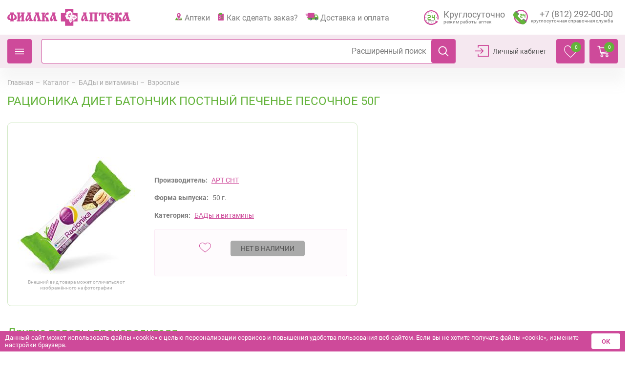

--- FILE ---
content_type: image/svg+xml
request_url: https://fialkaspb.ru/local/templates/redisigne/img/icon/phone-green.svg
body_size: 4076
content:
<svg width="35" height="35" viewBox="0 0 35 35" fill="none" xmlns="http://www.w3.org/2000/svg">
<path d="M18.2412 0C8.98614 0 1.48322 7.50292 1.48322 16.7587C1.48322 26.0138 8.98614 33.5167 18.2412 33.5167C27.497 33.5167 35 26.0138 35 16.7587C35 7.50292 27.497 0 18.2412 0V0ZM18.2412 30.8476C10.4602 30.8476 4.15231 24.5398 4.15231 16.7587C4.15231 8.97764 10.4601 2.66984 18.2412 2.66984C22.8503 2.66984 26.9428 4.88298 29.5124 8.30539C29.834 8.73291 30.1313 9.17896 30.4024 9.64209C31.6281 11.73 32.3303 14.1622 32.3303 16.7588C32.3301 24.5399 26.0223 30.8476 18.2412 30.8476Z" fill="#CE4A9A"/>
<path d="M4.15253 16.7585C4.15253 11.6987 6.82033 7.26264 10.8255 4.77812L8.89449 2.84711C4.42399 5.8567 1.48303 10.964 1.48303 16.7585C1.48303 17.5492 1.53909 18.3265 1.64498 19.088L5.65863 23.1016C4.69565 21.1951 4.15253 19.0403 4.15253 16.7585Z" fill="#CE4A9A"/>
<path d="M32.1529 26.1055L30.2218 24.1745C27.7373 28.1797 23.3013 30.8474 18.2414 30.8474C15.9596 30.8474 13.8049 30.3043 11.8983 29.3413L15.912 33.355C16.6734 33.4608 17.4509 33.5169 18.2414 33.5169C24.0359 33.5169 29.1432 30.5759 32.1529 26.1055Z" fill="#CE4A9A"/>
<path d="M12.1342 12.3789L13.1829 11.3302C13.7621 10.751 13.7621 9.81199 13.1829 9.23285L7.62498 3.6749C7.04584 3.09575 6.10678 3.09575 5.52764 3.6749L4.47894 4.7236L12.1342 12.3789Z" fill="#727272"/>
<path d="M30.2763 30.521L31.325 29.4723C31.9041 28.8931 31.9041 27.9541 31.325 27.3749L25.7671 21.817C25.1879 21.2378 24.2489 21.2378 23.6697 21.817L22.621 22.8657L30.2763 30.521Z" fill="#727272"/>
<path d="M31.3251 27.3749L29.6605 25.7104C30.2397 26.2895 30.2397 27.2285 29.6605 27.8077L28.6118 28.8564L30.2764 30.521L31.3251 29.4723C31.9042 28.8931 31.9042 27.9541 31.3251 27.3749Z" fill="#727272"/>
<path d="M13.1829 9.23291L11.5184 7.56836C12.0975 8.1475 12.0975 9.08648 11.5183 9.66569L10.4696 10.7144L12.1342 12.379L13.1829 11.3303C13.7621 10.751 13.7621 9.81205 13.1829 9.23291Z" fill="#727272"/>
<path d="M12.1342 12.3789L4.47894 4.72357L2.17188 7.03063C-0.72396 9.92647 -0.72396 14.6215 2.17188 17.5174L17.4825 32.828C20.3784 35.7239 25.0734 35.7239 27.9693 32.828L30.2763 30.521L22.621 22.8657L21.2577 24.229C20.6786 24.8081 19.7395 24.8081 19.1604 24.229L10.771 15.8395C10.1919 15.2604 10.1919 14.3213 10.771 13.7422L12.1342 12.3789Z" fill="#63B33A"/>
<path d="M12.1342 12.3789L4.47895 4.72357L3.22052 5.982L8.25416 11.0156C8.8333 11.5948 8.8333 12.5338 8.25416 13.113L7.93957 13.4276C7.36043 14.0067 7.36043 14.9458 7.93957 15.5249L19.475 27.0603C20.0542 27.6395 20.9932 27.6395 21.5723 27.0603L21.8869 26.7457C22.4661 26.1666 23.4051 26.1666 23.9843 26.7457L29.0179 31.7794L30.2763 30.521L22.621 22.8657L21.2578 24.229C20.6786 24.8081 19.7396 24.8081 19.1604 24.229L10.771 15.8395C10.1919 15.2604 10.1919 14.3213 10.771 13.7422L12.1342 12.3789Z" fill="#63B33A"/>
<path d="M21.7005 18.8347H17.9607C17.2756 18.8347 16.7203 18.2794 16.7203 17.5944V14.7415C16.7203 14.0565 17.2756 13.5011 17.9607 13.5011H19.84C20.0351 13.5011 20.1933 13.3429 20.1933 13.1478V12.2421C20.1933 12.0469 20.0351 11.8887 19.84 11.8887H17.0737C16.8785 11.8887 16.7203 11.7305 16.7203 11.5353V10.3815C16.7203 10.1863 16.8785 10.0281 17.0737 10.0281H20.8135C21.4986 10.0281 22.0539 10.5835 22.0539 11.2685V14.1214C22.0539 14.8064 21.4986 15.3617 20.8135 15.3617H18.9342C18.739 15.3617 18.5808 15.5199 18.5808 15.7151V16.6208C18.5808 16.816 18.739 16.9742 18.9342 16.9742H21.7005C21.8957 16.9742 22.0539 17.1324 22.0539 17.3276V18.4814C22.0539 18.6765 21.8957 18.8347 21.7005 18.8347Z" fill="#63B33A"/>
<path d="M27.2558 10.3611V13.1882C27.2558 13.3876 27.1074 13.5493 26.9245 13.5493H26.0754C25.8924 13.5493 25.7441 13.3876 25.7441 13.1882V10.3611C25.7441 10.1617 25.5958 10 25.4128 10H24.3312C24.1482 10 23.9999 10.1617 23.9999 10.3611V14.5C23.9999 15.025 24.3904 15.4507 24.872 15.4507H26.9245C27.1074 15.4507 27.2558 15.6124 27.2558 15.8118V18.6389C27.2558 18.8383 27.4041 19 27.587 19H28.6686C28.8516 19 28.9999 18.8383 28.9999 18.6389V10.3611C28.9999 10.1617 28.8516 10 28.6686 10H27.587C27.4041 10 27.2558 10.1617 27.2558 10.3611Z" fill="#63B33A"/>
</svg>


--- FILE ---
content_type: application/javascript
request_url: https://fialkaspb.ru/bitrix/cache/js/s1/redisigne/page_2a49bc4942f7586622192b74c5096c8c/page_2a49bc4942f7586622192b74c5096c8c_v1.js?1765973207784
body_size: 391
content:

; /* Start:"a:4:{s:4:"full";s:91:"/local/templates/redisigne/components/bitrix/catalog.item/main__new/script.js?1629814353408";s:6:"source";s:77:"/local/templates/redisigne/components/bitrix/catalog.item/main__new/script.js";s:3:"min";s:0:"";s:3:"map";s:0:"";}"*/
// function initHiddenTitle() {
//   var cards = document.querySelectorAll('.card-list__item')

//   cards.forEach(function (card) {
//     var cardInfo = card.querySelector('.card-item__info')
//     if (cardInfo) {
//       var cardTitle = cardInfo.querySelector('.card-item__title')

//       if (cardTitle.offsetHeight > cardInfo.offsetHeight) cardInfo.classList.add('hidden-title')
//     }
//   })
// }
/* End */
;; /* /local/templates/redisigne/components/bitrix/catalog.item/main__new/script.js?1629814353408*/


--- FILE ---
content_type: image/svg+xml
request_url: https://fialkaspb.ru/local/templates/redisigne/img/icon/footer-logo.svg
body_size: 11775
content:
<?xml version="1.0" encoding="UTF-8" standalone="no"?>
<svg
   xmlns:dc="http://purl.org/dc/elements/1.1/"
   xmlns:cc="http://creativecommons.org/ns#"
   xmlns:rdf="http://www.w3.org/1999/02/22-rdf-syntax-ns#"
   xmlns:svg="http://www.w3.org/2000/svg"
   xmlns="http://www.w3.org/2000/svg"
   xmlns:sodipodi="http://sodipodi.sourceforge.net/DTD/sodipodi-0.dtd"
   xmlns:inkscape="http://www.inkscape.org/namespaces/inkscape"
   inkscape:version="1.0 (4035a4fb49, 2020-05-01)"
   sodipodi:docname="footer-logo.svg"
   id="svg98"
   viewBox="0 0 1842 246"
   style="clip-rule:evenodd;fill-rule:evenodd;image-rendering:optimizeQuality;shape-rendering:geometricPrecision;text-rendering:geometricPrecision"
   version="1.1"
   height="246"
   width="1842"
   xml:space="preserve"><metadata
   id="metadata102"><rdf:RDF><cc:Work
       rdf:about=""><dc:format>image/svg+xml</dc:format><dc:type
         rdf:resource="http://purl.org/dc/dcmitype/StillImage" /><dc:title></dc:title></cc:Work></rdf:RDF></metadata><sodipodi:namedview
   inkscape:current-layer="svg98"
   inkscape:window-maximized="1"
   inkscape:window-y="-8"
   inkscape:window-x="-8"
   inkscape:cy="113"
   inkscape:cx="887.8886"
   inkscape:zoom="0.5811753"
   fit-margin-bottom="0"
   fit-margin-right="0"
   fit-margin-left="0"
   fit-margin-top="0"
   showgrid="false"
   id="namedview100"
   inkscape:window-height="715"
   inkscape:window-width="1366"
   inkscape:pageshadow="2"
   inkscape:pageopacity="0"
   guidetolerance="10"
   gridtolerance="10"
   objecttolerance="10"
   borderopacity="1"
   bordercolor="#666666"
   pagecolor="#ffffff" />
 <defs
   id="defs59">
  <style
   id="style57"
   type="text/css">
   <![CDATA[
    .fil0 {fill:#FEFEFE}
    .fil1 {fill:#FEFEFE}
    .fil2 {fill:#CF4691}
   ]]>
  </style>
 </defs>
 <g
   transform="translate(-86,-82)"
   id="Слой_x0020_1">
  <metadata
   id="CorelCorpID_0Corel-Layer" />
  <g
   id="_2635435452160">
   <polygon
   id="polygon62"
   points="1072,143 1132,143 1132,267 1072,267 1072,328 950,328 950,267 889,267 889,143 950,143 950,82 1072,82 "
   class="fil0" />
   <path
   id="path64"
   d="m 301,242 v -57 l -27,34 v 23 h 7 c 2,0 4,2 4,4 v 7 c 0,2 -2,4 -4,4 h -50 c -2,0 -4,-2 -4,-4 v -7 c 0,-2 2,-4 4,-4 h 9 v -93 h -9 c -2,0 -4,-2 -4,-4 v -7 c 0,-2 2,-4 4,-4 h 50 c 2,0 4,2 4,4 v 7 c 0,2 -2,4 -4,4 h -7 v 47 l 27,-35 v -12 h -7 c -2,0 -4,-2 -4,-4 v -7 c 0,-2 2,-4 4,-4 h 50 c 2,0 4,2 4,4 v 7 c 0,2 -2,4 -4,4 h -10 v 93 h 10 c 2,0 4,2 4,4 v 7 c 0,2 -2,4 -4,4 h -50 c -2,0 -4,-2 -4,-4 v -7 c 0,-2 2,-4 4,-4 z"
   class="fil0" />
   <path
   id="path66"
   d="m 578,242 h 9 c 2,0 4,2 4,4 v 7 c 0,2 -2,4 -4,4 h -50 c -2,0 -4,-2 -4,-4 v -7 c 0,-2 2,-4 4,-4 h 7 l -20,-72 c -9,13 -16,30 -16,46 v 0 c 0,9 2,19 6,27 2,5 6,11 -2,15 v 0 c -4,1 -7,1 -10,0 -3,0 -7,0 -10,0 v 0 c 0,0 0,0 0,0 -40,4 18,-99 23,-109 h -11 c -2,0 -4,-2 -4,-4 v -7 c 0,-2 2,-4 4,-4 h 53 c 2,0 4,2 4,4 v 7 c 0,2 -2,4 -4,4 h -5 z"
   class="fil0" />
   <path
   id="path68"
   d="m 409,194 -5,-19 c -1,2 -5,7 -8,13 v 0 0 0 c -9,14 -20,35 -11,41 0,0 1,0 1,1 v 0 c 0,0 1,0 2,0 v 0 c 2,0 5,-2 8,-4 v 0 0 c 7,-7 12,-23 13,-32 z m -13,-60 v 0 h 42 c 2,0 4,2 4,4 v 7 c 0,2 -2,4 -4,4 h -7 l 27,93 h 8 c 2,0 4,2 4,4 v 7 c 0,2 -2,4 -4,4 h -50 c -2,0 -4,-2 -4,-4 v -7 c 0,-2 2,-4 4,-4 h 7 l -7,-24 c -3,10 -11,23 -20,33 v 0 0 c -11,9 -23,14 -34,2 -5,-5 -7,-11 -7,-17 v -2 c 1,-23 21,-52 31,-66 4,-7 8,-10 9,-19 h -9 c -2,0 -4,-2 -4,-4 v -7 c 0,-2 2,-4 4,-4 z"
   class="fil0" />
   <path
   id="path70"
   d="m 647,149 v 35 c 9,-17 17,-52 43,-52 4,0 9,1 14,3 4,1 4,5 2,9 -2,5 -3,8 -3,14 0,3 1,8 -4,8 -6,0 -11,-4 -17,-4 -7,0 -12,9 -20,26 26,7 41,26 43,54 h 6 c 2,0 4,2 4,4 v 7 c 0,2 -2,4 -4,4 h -45 c -1,0 -3,-2 -3,-4 v -7 c 0,-2 2,-4 3,-4 h 3 c 1,-16 -3,-39 -22,-43 v 43 h 6 c 2,0 4,2 4,4 v 7 c 0,2 -2,4 -4,4 h -48 c -2,0 -4,-2 -4,-4 v -7 c 0,-2 2,-4 4,-4 h 9 v -93 h -9 c -2,0 -4,-2 -4,-4 v -7 c 0,-2 2,-4 4,-4 h 49 c 2,0 4,2 4,4 v 7 c 0,2 -2,4 -4,4 z"
   class="fil0" />
   <path
   id="path72"
   d="m 1456,132 c -7,0 -9,4 -10,10 0,9 7,15 8,27 0,6 0,12 7,12 7,1 9,-6 11,-11 2,-9 2,-20 14,-21 h 6 v 93 h -10 c -2,1 -4,2 -4,4 v 7 c 0,3 2,4 4,4 h 53 c 2,0 3,-1 3,-4 v -7 c 0,-2 -1,-3 -3,-4 h -10 v -93 h 6 c 11,1 11,12 14,21 1,5 4,12 10,11 7,0 8,-6 8,-12 0,-12 7,-18 7,-27 0,-6 -3,-10 -9,-10 -5,0 -11,2 -16,2 -12,0 -24,0 -36,0 v 0 c 0,0 -1,0 -1,0 v 0 c 0,0 0,0 0,0 v 0 c -13,0 -25,0 -37,0 -5,0 -10,-2 -15,-2 z"
   class="fil0" />
   <path
   id="path74"
   d="m 1328,242 h -10 c -2,0 -4,2 -4,4 v 7 c 0,3 2,4 4,4 17,0 34,0 50,0 3,0 4,-1 4,-4 0,-2 0,-5 0,-7 0,-2 -1,-4 -4,-4 -2,0 -4,0 -7,0 v -93 c 9,0 18,0 28,0 v 93 h -2 v 0 h -6 c -2,0 -3,2 -3,4 v 7 c 0,3 1,4 3,4 v 0 h 51 c 0,0 0,0 0,0 2,0 3,-1 3,-4 v -7 c 0,-2 -1,-4 -3,-4 h -10 v -93 h 10 c 2,0 3,-1 3,-3 v -8 c 0,-2 -1,-4 -3,-4 -38,0 -76,0 -114,0 -2,0 -4,2 -4,4 v 8 c 0,2 2,3 4,3 h 10 z"
   class="fil0" />
   <path
   id="path76"
   d="m 1643,227 v 0 h -3 c -2,0 -3,-1 -3,-3 v -8 c 0,-2 1,-3 3,-3 h 43 c 2,0 4,1 4,3 v 7 c -1,2 -2,4 -4,4 h -7 c -9,31 -44,37 -74,29 -1,-1 -2,-2 -2,-4 v -4 c -1,-11 -9,-19 -15,-26 -18,-24 -18,-59 7,-79 11,-7 23,-11 37,-11 19,-1 40,5 50,25 h 5 c 2,0 3,2 4,4 v 7 c -1,2 -2,4 -4,4 h -40 c -2,0 -4,-2 -4,-4 v -7 c 0,-2 2,-4 4,-4 v 0 c -3,-7 -10,-11 -17,-11 -15,1 -19,21 -19,33 18,-11 46,-9 56,12 h 4 c 2,0 4,2 4,4 v 7 c 0,2 -2,4 -4,4 h -40 c -3,0 -4,-1 -4,-4 0,-2 0,-5 0,-7 0,-2 1,-4 3,-4 -4,-4 -14,0 -18,3 3,16 11,33 8,50 h 1 c 12,1 22,-5 25,-17 z"
   class="fil0" />
   <path
   id="path78"
   d="m 1736,149 v 35 c 9,-17 17,-52 43,-52 5,0 9,1 14,3 2,1 4,2 4,4 0,2 -1,3 -1,5 -2,5 -3,8 -3,14 0,1 0,3 -1,5 0,1 -2,3 -3,3 -7,0 -11,-4 -18,-4 -7,0 -11,9 -20,26 27,7 42,26 43,54 h 6 c 2,0 4,2 4,4 v 7 c 0,2 -2,4 -4,4 h -44 c -2,0 -4,-2 -4,-4 v -7 c 0,-2 2,-4 4,-4 h 2 c 1,-16 -2,-39 -22,-43 v 43 h 6 c 2,0 5,2 5,4 v 7 c 0,2 -3,4 -5,4 h -48 c -2,0 -4,-2 -4,-4 v -7 c 0,-2 2,-4 4,-4 h 10 v -93 h -10 c -2,0 -4,-2 -4,-4 v -7 c 0,-2 2,-4 4,-4 h 50 c 2,0 4,2 4,4 v 7 c 0,2 -2,4 -4,4 z"
   class="fil0" />
   <path
   id="path80"
   d="m 1120,198 c -1,-4 -1,-7 -2,-11 -3,-8 -10,-17 -20,-18 -3,0 -6,1 -9,2 -3,-11 -16,-17 -30,-13 3,-6 8,-13 7,-22 0,-4 -3,-9 -7,-10 -1,0 -3,0 -5,0 -1,-1 -2,-1 -3,-2 -3,-2 -4,-8 -7,-11 -4,-4 -9,-5 -15,-6 -3,0 -5,0 -7,0 -8,1 -11,1 -21,5 -9,2 -22,5 -29,11 -8,6 -15,14 -15,26 0,4 1,8 2,11 -10,4 -17,12 -19,24 v 1 c -1,8 5,13 7,17 4,6 5,14 9,20 5,8 13,13 26,13 5,0 10,-1 14,-2 1,0 2,0 3,0 l 1,1 c 3,5 8,8 14,11 0,0 -7,3 -6,14 0,7 6,12 12,14 1,4 6,9 12,12 2,1 5,2 6,1 6,-1 9,-6 7,-13 4,2 12,5 14,0 0,-1 0,-2 1,-3 1,-2 3,-2 5,-4 3,-3 3,-10 2,-15 1,1 2,2 3,2 0,0 4,2 5,2 1,1 1,1 2,1 10,0 17,-9 14,-20 0,0 0,0 0,0 5,3 17,7 20,0 0,-2 0,-4 1,-5 1,-2 3,-3 6,-4 3,-2 5,-7 5,-12 0,-1 0,-2 0,-3 0,-5 -2,-10 -3,-14 z"
   class="fil1" />
   <path
   id="path82"
   d="m 1000,113 c 12,-3 31,-5 36,5 2,3 4,9 6,11 2,2 5,0 8,1 2,0 4,2 5,3 6,6 1,16 -2,23 -2,4 -5,8 -8,12 7,-3 11,-10 22,-9 -5,5 -14,5 -19,11 -4,4 -6,13 -4,22 -3,-2 -8,-3 -11,-5 3,3 7,6 11,9 -6,4 -11,14 -7,24 -2,-1 -4,-1 -6,0 -2,1 -2,2 -4,3 -3,2 -7,2 -10,5 -2,2 -4,7 -3,13 -6,-2 -9,-3 -13,-7 0,0 -2,-2 -2,-2 -12,3 -24,1 -30,-6 -8,-7 -7,-21 -14,-29 -3,-3 -5,-5 -5,-10 -1,-9 4,-16 9,-21 4,-4 11,-7 17,-10 -3,-1 -8,1 -10,1 -1,-3 -2,-7 -2,-11 1,-11 6,-18 13,-23 5,-3 20,-10 23,-10 0,0 0,0 0,0 z m 31,51 c 0,-3 -1,-5 -1,-8 -1,-11 5,-18 11,-22 1,-1 2,-1 1,-1 -12,4 -20,12 -25,24 -5,-5 -2,-17 0,-23 -6,6 -14,17 -10,30 -5,-6 -13,-10 -23,-12 6,5 14,8 17,15 -3,3 -4,8 -3,14 -3,4 -9,5 -15,6 4,2 10,4 15,2 -6,9 -12,16 -16,26 7,-10 16,-18 25,-25 1,1 3,1 3,3 0,1 -1,2 -2,3 -4,8 -1,19 1,27 1,-11 5,-24 10,-31 1,-1 1,-2 2,-2 2,-1 3,1 5,1 -2,-3 -3,-6 -5,-9 -2,1 -3,4 -6,4 -3,1 -6,-1 -7,-2 -5,-5 -3,-14 2,-17 2,-2 6,-4 10,-3 5,1 6,8 7,13 3,-3 5,-8 4,-13 z"
   class="fil2" />
   <path
   id="path84"
   d="m 1067,251 c -2,-6 -3,-12 -5,-16 2,-1 2,-4 4,-6 2,-4 4,-7 6,-11 0,-1 -1,0 -1,0 -4,5 -7,11 -13,12 -3,-2 -6,-3 -11,-3 -5,-3 -8,-6 -8,-13 -1,-8 2,-14 6,-19 -2,-8 0,-13 2,-19 3,-7 13,-5 18,-9 2,-2 4,-3 9,-2 9,0 16,9 19,16 0,-3 -1,-5 -1,-7 13,-2 19,8 26,21 4,7 6,18 -2,24 -2,2 -5,2 -6,4 -2,3 -1,6 -2,8 -2,1 -5,2 -8,2 -6,-1 -11,-5 -16,-8 2,4 5,6 6,10 1,6 -1,13 -6,16 -4,2 -9,4 -13,2 -2,-1 -3,-2 -4,-2 z m 17,-53 c 0,0 0,-1 0,-1 2,-4 2,-11 1,-16 -1,5 -2,11 -5,14 -1,0 -2,0 -3,0 -2,0 -4,2 -5,2 -1,0 -3,-1 -3,-1 -2,-1 -3,-4 -5,-6 0,4 1,7 3,9 -6,0 -12,-2 -18,-2 8,2 14,5 21,8 -1,1 -1,2 -2,2 -7,0 -12,4 -15,7 -1,1 -2,1 -1,1 4,-2 13,-3 19,-3 2,1 3,2 3,4 1,-2 2,-3 3,-5 -2,-1 -5,-4 -4,-8 1,-2 4,-3 6,-4 4,0 8,3 9,6 0,5 -4,5 -5,8 9,1 12,-7 22,-6 3,0 5,2 7,3 -5,-6 -11,-9 -21,-9 2,-4 8,-5 13,-6 -6,-3 -17,-2 -20,3 z"
   class="fil2" />
   <path
   id="path86"
   d="m 1014,246 c 0,-1 0,-1 0,-2 0,-5 1,-8 2,-13 3,-5 8,-2 11,-5 1,0 4,-1 5,-2 7,-3 13,7 15,12 0,-2 0,-5 -1,-6 8,-2 13,2 16,8 4,6 6,19 1,23 -1,1 -3,1 -4,2 -1,2 -1,4 -2,6 -2,5 -11,0 -13,-2 -1,-1 -2,-1 -3,-2 1,2 3,4 3,7 2,8 -4,16 -12,12 -2,-1 -2,-1 -4,-3 -3,-3 -4,-6 -5,-9 4,1 4,-1 5,-3 2,-3 5,-6 5,-9 -3,3 -5,7 -9,8 -3,2 -9,-2 -11,-4 -4,-4 -4,-14 1,-18 z m 25,-1 c -3,-1 -5,0 -6,1 -2,-1 -4,-3 -5,-4 0,2 1,5 2,6 -4,-1 -8,-2 -12,-2 5,2 9,4 13,6 0,0 0,1 0,1 -6,0 -9,3 -12,6 4,-2 12,-4 15,-2 1,1 0,2 0,2 1,-1 2,-2 3,-3 -1,-1 -2,-1 -3,-2 -3,-4 3,-8 7,-6 1,0 2,3 3,4 0,3 -2,3 -4,5 6,1 8,-4 13,-4 3,0 5,0 7,2 -3,-4 -8,-6 -14,-6 1,-3 6,-3 9,-4 -5,-2 -11,-1 -14,1 2,-3 2,-8 1,-10 -1,3 -1,7 -3,9 z"
   class="fil2" />
   <path
   id="path88"
   d="m 130,149 c -1,-1 -2,-2 -2,-4 v -7 c 0,-1 1,-2 2,-3 v 0 c 1,-1 1,-1 2,-1 17,0 35,0 52,0 1,0 1,0 2,1 v 0 c 1,1 2,2 2,3 v 7 c 0,2 -1,3 -2,4 v 0 c -1,0 -1,0 -2,0 h -4 c 2,2 4,3 6,5 13,9 28,16 37,30 4,6 7,14 7,23 v 0 c 0,20 -18,33 -37,33 v 0 c -3,0 -5,0 -7,0 v 0 c -4,-1 -8,-2 -12,-3 v 5 h 10 c 1,0 1,0 2,1 1,0 2,2 2,3 v 7 c 0,1 -1,3 -2,4 v 0 c -1,0 -1,0 -2,0 -17,0 -35,0 -52,0 -1,0 -1,0 -2,0 -1,-1 -2,-3 -2,-4 v -7 c 0,-1 1,-3 2,-3 v 0 c 1,-1 1,-1 2,-1 h 10 v -5 c -4,1 -8,2 -12,3 v 0 c -2,0 -4,0 -7,0 v 0 c -19,0 -37,-13 -37,-33 v 0 c 0,-9 3,-17 7,-23 9,-14 24,-21 37,-30 v 0 0 c 2,-2 4,-3 6,-5 h -4 c -1,0 -1,0 -2,0 z m 56,25 v 0 c -4,-3 -8,-7 -12,-10 v 59 c 2,0 3,0 4,0 v 0 c 3,0 6,-1 8,-2 v 0 c 7,-4 11,-13 11,-22 v 0 c 0,-9 -5,-17 -11,-25 z m -56,47 v 0 c 2,1 5,2 8,2 v 0 c 1,0 2,0 4,0 v -59 c -4,3 -8,7 -12,10 v 0 0 c -6,8 -11,16 -11,25 v 0 c 0,9 4,18 11,22 z"
   class="fil0" />
   <path
   id="path90"
   d="m 775,194 -5,-19 c -1,2 -5,7 -8,13 v 0 0 0 c -9,14 -20,35 -11,41 0,0 1,0 1,1 v 0 c 0,0 1,0 2,0 v 0 c 2,0 5,-2 8,-4 v 0 0 c 7,-7 12,-23 13,-32 z m -13,-60 v 0 h 42 c 2,0 4,2 4,4 v 7 c 0,2 -2,4 -4,4 h -7 l 27,93 h 8 c 2,0 4,2 4,4 v 7 c 0,2 -2,4 -4,4 h -50 c -2,0 -4,-2 -4,-4 v -7 c 0,-2 2,-4 4,-4 h 7 l -7,-24 c -3,10 -11,23 -20,33 v 0 0 c -11,9 -23,14 -34,2 -5,-5 -7,-11 -7,-17 v -2 c 1,-23 21,-52 31,-66 4,-7 8,-10 9,-19 h -9 c -2,0 -4,-2 -4,-4 v -7 c 0,-2 2,-4 4,-4 z"
   class="fil0" />
   <path
   id="path92"
   d="m 1241,194 -5,-19 c -1,2 -5,7 -8,13 v 0 0 0 c -9,14 -20,35 -11,41 0,0 1,0 1,1 v 0 c 1,0 1,0 2,0 v 0 c 3,0 5,-2 8,-4 v 0 0 c 7,-7 12,-23 13,-32 z m -13,-60 v 0 h 42 c 2,0 4,2 4,4 v 7 c 0,2 -2,4 -4,4 h -7 l 27,93 h 8 c 2,0 4,2 4,4 v 7 c 0,2 -2,4 -4,4 h -50 c -2,0 -4,-2 -4,-4 v -7 c 0,-2 2,-4 4,-4 h 7 l -7,-24 c -3,10 -11,23 -20,33 v 0 0 c -11,9 -23,14 -34,2 -5,-5 -7,-11 -7,-17 v -2 c 1,-23 21,-52 31,-66 4,-7 8,-10 9,-19 h -9 c -2,0 -4,-2 -4,-4 v -7 c 0,-2 2,-4 4,-4 z"
   class="fil0" />
   <path
   id="path94"
   d="m 1867,194 -5,-19 c -1,2 -5,7 -8,13 v 0 0 0 c -9,14 -20,35 -11,41 0,0 0,0 1,1 v 0 c 0,0 1,0 2,0 v 0 c 2,0 5,-2 8,-4 v 0 0 c 7,-7 12,-23 13,-32 z m -13,-60 v 0 h 42 c 2,0 4,2 4,4 v 7 c 0,2 -2,4 -4,4 h -7 l 27,93 h 8 c 2,0 4,2 4,4 v 7 c 0,2 -2,4 -4,4 h -50 c -2,0 -4,-2 -4,-4 v -7 c 0,-2 2,-4 4,-4 h 7 l -7,-24 c -3,10 -11,23 -20,33 v 0 0 c -11,9 -23,14 -34,2 -5,-5 -7,-11 -7,-17 v -2 c 1,-23 21,-52 30,-66 5,-7 9,-10 10,-19 h -9 c -2,0 -4,-2 -4,-4 v -7 c 0,-2 2,-4 4,-4 z"
   class="fil0" />
  </g>
 </g>
</svg>
